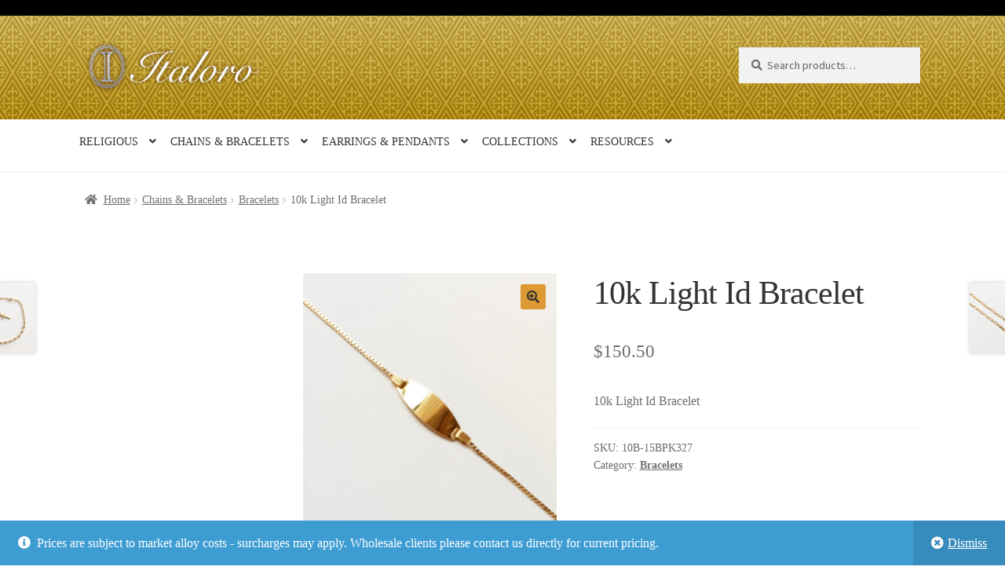

--- FILE ---
content_type: text/html; charset=UTF-8
request_url: https://italoro.ca/catalogue/10k-light-id-bracelet/
body_size: 18979
content:
<!doctype html>
<html lang="en-CA">
<head>
<meta charset="UTF-8">
<meta name="viewport" content="width=device-width, initial-scale=1">
<link rel="profile" href="http://gmpg.org/xfn/11">
<link rel="pingback" href="https://italoro.ca/xmlrpc.php">

<title>10k Light Id Bracelet &#8211; Italoro Imports</title>
<meta name='robots' content='max-image-preview:large' />
<script>window._wca = window._wca || [];</script>
<link rel='dns-prefetch' href='//challenges.cloudflare.com' />
<link rel='dns-prefetch' href='//stats.wp.com' />
<link rel='dns-prefetch' href='//fonts.googleapis.com' />
<link rel="alternate" type="application/rss+xml" title="Italoro Imports &raquo; Feed" href="https://italoro.ca/feed/" />
<link rel="alternate" type="application/rss+xml" title="Italoro Imports &raquo; Comments Feed" href="https://italoro.ca/comments/feed/" />
<link rel="alternate" title="oEmbed (JSON)" type="application/json+oembed" href="https://italoro.ca/wp-json/oembed/1.0/embed?url=https%3A%2F%2Fitaloro.ca%2Fcatalogue%2F10k-light-id-bracelet%2F" />
<link rel="alternate" title="oEmbed (XML)" type="text/xml+oembed" href="https://italoro.ca/wp-json/oembed/1.0/embed?url=https%3A%2F%2Fitaloro.ca%2Fcatalogue%2F10k-light-id-bracelet%2F&#038;format=xml" />
<style id='wp-img-auto-sizes-contain-inline-css'>
img:is([sizes=auto i],[sizes^="auto," i]){contain-intrinsic-size:3000px 1500px}
/*# sourceURL=wp-img-auto-sizes-contain-inline-css */
</style>
<style id='wp-emoji-styles-inline-css'>

	img.wp-smiley, img.emoji {
		display: inline !important;
		border: none !important;
		box-shadow: none !important;
		height: 1em !important;
		width: 1em !important;
		margin: 0 0.07em !important;
		vertical-align: -0.1em !important;
		background: none !important;
		padding: 0 !important;
	}
/*# sourceURL=wp-emoji-styles-inline-css */
</style>
<style id='wp-block-library-inline-css'>
:root{--wp-block-synced-color:#7a00df;--wp-block-synced-color--rgb:122,0,223;--wp-bound-block-color:var(--wp-block-synced-color);--wp-editor-canvas-background:#ddd;--wp-admin-theme-color:#007cba;--wp-admin-theme-color--rgb:0,124,186;--wp-admin-theme-color-darker-10:#006ba1;--wp-admin-theme-color-darker-10--rgb:0,107,160.5;--wp-admin-theme-color-darker-20:#005a87;--wp-admin-theme-color-darker-20--rgb:0,90,135;--wp-admin-border-width-focus:2px}@media (min-resolution:192dpi){:root{--wp-admin-border-width-focus:1.5px}}.wp-element-button{cursor:pointer}:root .has-very-light-gray-background-color{background-color:#eee}:root .has-very-dark-gray-background-color{background-color:#313131}:root .has-very-light-gray-color{color:#eee}:root .has-very-dark-gray-color{color:#313131}:root .has-vivid-green-cyan-to-vivid-cyan-blue-gradient-background{background:linear-gradient(135deg,#00d084,#0693e3)}:root .has-purple-crush-gradient-background{background:linear-gradient(135deg,#34e2e4,#4721fb 50%,#ab1dfe)}:root .has-hazy-dawn-gradient-background{background:linear-gradient(135deg,#faaca8,#dad0ec)}:root .has-subdued-olive-gradient-background{background:linear-gradient(135deg,#fafae1,#67a671)}:root .has-atomic-cream-gradient-background{background:linear-gradient(135deg,#fdd79a,#004a59)}:root .has-nightshade-gradient-background{background:linear-gradient(135deg,#330968,#31cdcf)}:root .has-midnight-gradient-background{background:linear-gradient(135deg,#020381,#2874fc)}:root{--wp--preset--font-size--normal:16px;--wp--preset--font-size--huge:42px}.has-regular-font-size{font-size:1em}.has-larger-font-size{font-size:2.625em}.has-normal-font-size{font-size:var(--wp--preset--font-size--normal)}.has-huge-font-size{font-size:var(--wp--preset--font-size--huge)}.has-text-align-center{text-align:center}.has-text-align-left{text-align:left}.has-text-align-right{text-align:right}.has-fit-text{white-space:nowrap!important}#end-resizable-editor-section{display:none}.aligncenter{clear:both}.items-justified-left{justify-content:flex-start}.items-justified-center{justify-content:center}.items-justified-right{justify-content:flex-end}.items-justified-space-between{justify-content:space-between}.screen-reader-text{border:0;clip-path:inset(50%);height:1px;margin:-1px;overflow:hidden;padding:0;position:absolute;width:1px;word-wrap:normal!important}.screen-reader-text:focus{background-color:#ddd;clip-path:none;color:#444;display:block;font-size:1em;height:auto;left:5px;line-height:normal;padding:15px 23px 14px;text-decoration:none;top:5px;width:auto;z-index:100000}html :where(.has-border-color){border-style:solid}html :where([style*=border-top-color]){border-top-style:solid}html :where([style*=border-right-color]){border-right-style:solid}html :where([style*=border-bottom-color]){border-bottom-style:solid}html :where([style*=border-left-color]){border-left-style:solid}html :where([style*=border-width]){border-style:solid}html :where([style*=border-top-width]){border-top-style:solid}html :where([style*=border-right-width]){border-right-style:solid}html :where([style*=border-bottom-width]){border-bottom-style:solid}html :where([style*=border-left-width]){border-left-style:solid}html :where(img[class*=wp-image-]){height:auto;max-width:100%}:where(figure){margin:0 0 1em}html :where(.is-position-sticky){--wp-admin--admin-bar--position-offset:var(--wp-admin--admin-bar--height,0px)}@media screen and (max-width:600px){html :where(.is-position-sticky){--wp-admin--admin-bar--position-offset:0px}}

/*# sourceURL=wp-block-library-inline-css */
</style><style id='global-styles-inline-css'>
:root{--wp--preset--aspect-ratio--square: 1;--wp--preset--aspect-ratio--4-3: 4/3;--wp--preset--aspect-ratio--3-4: 3/4;--wp--preset--aspect-ratio--3-2: 3/2;--wp--preset--aspect-ratio--2-3: 2/3;--wp--preset--aspect-ratio--16-9: 16/9;--wp--preset--aspect-ratio--9-16: 9/16;--wp--preset--color--black: #000000;--wp--preset--color--cyan-bluish-gray: #abb8c3;--wp--preset--color--white: #ffffff;--wp--preset--color--pale-pink: #f78da7;--wp--preset--color--vivid-red: #cf2e2e;--wp--preset--color--luminous-vivid-orange: #ff6900;--wp--preset--color--luminous-vivid-amber: #fcb900;--wp--preset--color--light-green-cyan: #7bdcb5;--wp--preset--color--vivid-green-cyan: #00d084;--wp--preset--color--pale-cyan-blue: #8ed1fc;--wp--preset--color--vivid-cyan-blue: #0693e3;--wp--preset--color--vivid-purple: #9b51e0;--wp--preset--gradient--vivid-cyan-blue-to-vivid-purple: linear-gradient(135deg,rgb(6,147,227) 0%,rgb(155,81,224) 100%);--wp--preset--gradient--light-green-cyan-to-vivid-green-cyan: linear-gradient(135deg,rgb(122,220,180) 0%,rgb(0,208,130) 100%);--wp--preset--gradient--luminous-vivid-amber-to-luminous-vivid-orange: linear-gradient(135deg,rgb(252,185,0) 0%,rgb(255,105,0) 100%);--wp--preset--gradient--luminous-vivid-orange-to-vivid-red: linear-gradient(135deg,rgb(255,105,0) 0%,rgb(207,46,46) 100%);--wp--preset--gradient--very-light-gray-to-cyan-bluish-gray: linear-gradient(135deg,rgb(238,238,238) 0%,rgb(169,184,195) 100%);--wp--preset--gradient--cool-to-warm-spectrum: linear-gradient(135deg,rgb(74,234,220) 0%,rgb(151,120,209) 20%,rgb(207,42,186) 40%,rgb(238,44,130) 60%,rgb(251,105,98) 80%,rgb(254,248,76) 100%);--wp--preset--gradient--blush-light-purple: linear-gradient(135deg,rgb(255,206,236) 0%,rgb(152,150,240) 100%);--wp--preset--gradient--blush-bordeaux: linear-gradient(135deg,rgb(254,205,165) 0%,rgb(254,45,45) 50%,rgb(107,0,62) 100%);--wp--preset--gradient--luminous-dusk: linear-gradient(135deg,rgb(255,203,112) 0%,rgb(199,81,192) 50%,rgb(65,88,208) 100%);--wp--preset--gradient--pale-ocean: linear-gradient(135deg,rgb(255,245,203) 0%,rgb(182,227,212) 50%,rgb(51,167,181) 100%);--wp--preset--gradient--electric-grass: linear-gradient(135deg,rgb(202,248,128) 0%,rgb(113,206,126) 100%);--wp--preset--gradient--midnight: linear-gradient(135deg,rgb(2,3,129) 0%,rgb(40,116,252) 100%);--wp--preset--font-size--small: 14px;--wp--preset--font-size--medium: 23px;--wp--preset--font-size--large: 26px;--wp--preset--font-size--x-large: 42px;--wp--preset--font-size--normal: 16px;--wp--preset--font-size--huge: 37px;--wp--preset--spacing--20: 0.44rem;--wp--preset--spacing--30: 0.67rem;--wp--preset--spacing--40: 1rem;--wp--preset--spacing--50: 1.5rem;--wp--preset--spacing--60: 2.25rem;--wp--preset--spacing--70: 3.38rem;--wp--preset--spacing--80: 5.06rem;--wp--preset--shadow--natural: 6px 6px 9px rgba(0, 0, 0, 0.2);--wp--preset--shadow--deep: 12px 12px 50px rgba(0, 0, 0, 0.4);--wp--preset--shadow--sharp: 6px 6px 0px rgba(0, 0, 0, 0.2);--wp--preset--shadow--outlined: 6px 6px 0px -3px rgb(255, 255, 255), 6px 6px rgb(0, 0, 0);--wp--preset--shadow--crisp: 6px 6px 0px rgb(0, 0, 0);}:root :where(.is-layout-flow) > :first-child{margin-block-start: 0;}:root :where(.is-layout-flow) > :last-child{margin-block-end: 0;}:root :where(.is-layout-flow) > *{margin-block-start: 24px;margin-block-end: 0;}:root :where(.is-layout-constrained) > :first-child{margin-block-start: 0;}:root :where(.is-layout-constrained) > :last-child{margin-block-end: 0;}:root :where(.is-layout-constrained) > *{margin-block-start: 24px;margin-block-end: 0;}:root :where(.is-layout-flex){gap: 24px;}:root :where(.is-layout-grid){gap: 24px;}body .is-layout-flex{display: flex;}.is-layout-flex{flex-wrap: wrap;align-items: center;}.is-layout-flex > :is(*, div){margin: 0;}body .is-layout-grid{display: grid;}.is-layout-grid > :is(*, div){margin: 0;}.has-black-color{color: var(--wp--preset--color--black) !important;}.has-cyan-bluish-gray-color{color: var(--wp--preset--color--cyan-bluish-gray) !important;}.has-white-color{color: var(--wp--preset--color--white) !important;}.has-pale-pink-color{color: var(--wp--preset--color--pale-pink) !important;}.has-vivid-red-color{color: var(--wp--preset--color--vivid-red) !important;}.has-luminous-vivid-orange-color{color: var(--wp--preset--color--luminous-vivid-orange) !important;}.has-luminous-vivid-amber-color{color: var(--wp--preset--color--luminous-vivid-amber) !important;}.has-light-green-cyan-color{color: var(--wp--preset--color--light-green-cyan) !important;}.has-vivid-green-cyan-color{color: var(--wp--preset--color--vivid-green-cyan) !important;}.has-pale-cyan-blue-color{color: var(--wp--preset--color--pale-cyan-blue) !important;}.has-vivid-cyan-blue-color{color: var(--wp--preset--color--vivid-cyan-blue) !important;}.has-vivid-purple-color{color: var(--wp--preset--color--vivid-purple) !important;}.has-black-background-color{background-color: var(--wp--preset--color--black) !important;}.has-cyan-bluish-gray-background-color{background-color: var(--wp--preset--color--cyan-bluish-gray) !important;}.has-white-background-color{background-color: var(--wp--preset--color--white) !important;}.has-pale-pink-background-color{background-color: var(--wp--preset--color--pale-pink) !important;}.has-vivid-red-background-color{background-color: var(--wp--preset--color--vivid-red) !important;}.has-luminous-vivid-orange-background-color{background-color: var(--wp--preset--color--luminous-vivid-orange) !important;}.has-luminous-vivid-amber-background-color{background-color: var(--wp--preset--color--luminous-vivid-amber) !important;}.has-light-green-cyan-background-color{background-color: var(--wp--preset--color--light-green-cyan) !important;}.has-vivid-green-cyan-background-color{background-color: var(--wp--preset--color--vivid-green-cyan) !important;}.has-pale-cyan-blue-background-color{background-color: var(--wp--preset--color--pale-cyan-blue) !important;}.has-vivid-cyan-blue-background-color{background-color: var(--wp--preset--color--vivid-cyan-blue) !important;}.has-vivid-purple-background-color{background-color: var(--wp--preset--color--vivid-purple) !important;}.has-black-border-color{border-color: var(--wp--preset--color--black) !important;}.has-cyan-bluish-gray-border-color{border-color: var(--wp--preset--color--cyan-bluish-gray) !important;}.has-white-border-color{border-color: var(--wp--preset--color--white) !important;}.has-pale-pink-border-color{border-color: var(--wp--preset--color--pale-pink) !important;}.has-vivid-red-border-color{border-color: var(--wp--preset--color--vivid-red) !important;}.has-luminous-vivid-orange-border-color{border-color: var(--wp--preset--color--luminous-vivid-orange) !important;}.has-luminous-vivid-amber-border-color{border-color: var(--wp--preset--color--luminous-vivid-amber) !important;}.has-light-green-cyan-border-color{border-color: var(--wp--preset--color--light-green-cyan) !important;}.has-vivid-green-cyan-border-color{border-color: var(--wp--preset--color--vivid-green-cyan) !important;}.has-pale-cyan-blue-border-color{border-color: var(--wp--preset--color--pale-cyan-blue) !important;}.has-vivid-cyan-blue-border-color{border-color: var(--wp--preset--color--vivid-cyan-blue) !important;}.has-vivid-purple-border-color{border-color: var(--wp--preset--color--vivid-purple) !important;}.has-vivid-cyan-blue-to-vivid-purple-gradient-background{background: var(--wp--preset--gradient--vivid-cyan-blue-to-vivid-purple) !important;}.has-light-green-cyan-to-vivid-green-cyan-gradient-background{background: var(--wp--preset--gradient--light-green-cyan-to-vivid-green-cyan) !important;}.has-luminous-vivid-amber-to-luminous-vivid-orange-gradient-background{background: var(--wp--preset--gradient--luminous-vivid-amber-to-luminous-vivid-orange) !important;}.has-luminous-vivid-orange-to-vivid-red-gradient-background{background: var(--wp--preset--gradient--luminous-vivid-orange-to-vivid-red) !important;}.has-very-light-gray-to-cyan-bluish-gray-gradient-background{background: var(--wp--preset--gradient--very-light-gray-to-cyan-bluish-gray) !important;}.has-cool-to-warm-spectrum-gradient-background{background: var(--wp--preset--gradient--cool-to-warm-spectrum) !important;}.has-blush-light-purple-gradient-background{background: var(--wp--preset--gradient--blush-light-purple) !important;}.has-blush-bordeaux-gradient-background{background: var(--wp--preset--gradient--blush-bordeaux) !important;}.has-luminous-dusk-gradient-background{background: var(--wp--preset--gradient--luminous-dusk) !important;}.has-pale-ocean-gradient-background{background: var(--wp--preset--gradient--pale-ocean) !important;}.has-electric-grass-gradient-background{background: var(--wp--preset--gradient--electric-grass) !important;}.has-midnight-gradient-background{background: var(--wp--preset--gradient--midnight) !important;}.has-small-font-size{font-size: var(--wp--preset--font-size--small) !important;}.has-medium-font-size{font-size: var(--wp--preset--font-size--medium) !important;}.has-large-font-size{font-size: var(--wp--preset--font-size--large) !important;}.has-x-large-font-size{font-size: var(--wp--preset--font-size--x-large) !important;}
/*# sourceURL=global-styles-inline-css */
</style>

<style id='classic-theme-styles-inline-css'>
/*! This file is auto-generated */
.wp-block-button__link{color:#fff;background-color:#32373c;border-radius:9999px;box-shadow:none;text-decoration:none;padding:calc(.667em + 2px) calc(1.333em + 2px);font-size:1.125em}.wp-block-file__button{background:#32373c;color:#fff;text-decoration:none}
/*# sourceURL=/wp-includes/css/classic-themes.min.css */
</style>
<link rel='stylesheet' id='storefront-gutenberg-blocks-css' href='https://italoro.ca/wp-content/themes/storefront/assets/css/base/gutenberg-blocks.css?ver=4.6.2' media='all' />
<style id='storefront-gutenberg-blocks-inline-css'>

				.wp-block-button__link:not(.has-text-color) {
					color: #333333;
				}

				.wp-block-button__link:not(.has-text-color):hover,
				.wp-block-button__link:not(.has-text-color):focus,
				.wp-block-button__link:not(.has-text-color):active {
					color: #333333;
				}

				.wp-block-button__link:not(.has-background) {
					background-color: #dd9933;
				}

				.wp-block-button__link:not(.has-background):hover,
				.wp-block-button__link:not(.has-background):focus,
				.wp-block-button__link:not(.has-background):active {
					border-color: #c4801a;
					background-color: #c4801a;
				}

				.wc-block-grid__products .wc-block-grid__product .wp-block-button__link {
					background-color: #dd9933;
					border-color: #dd9933;
					color: #333333;
				}

				.wp-block-quote footer,
				.wp-block-quote cite,
				.wp-block-quote__citation {
					color: #6d6d6d;
				}

				.wp-block-pullquote cite,
				.wp-block-pullquote footer,
				.wp-block-pullquote__citation {
					color: #6d6d6d;
				}

				.wp-block-image figcaption {
					color: #6d6d6d;
				}

				.wp-block-separator.is-style-dots::before {
					color: #333333;
				}

				.wp-block-file a.wp-block-file__button {
					color: #333333;
					background-color: #dd9933;
					border-color: #dd9933;
				}

				.wp-block-file a.wp-block-file__button:hover,
				.wp-block-file a.wp-block-file__button:focus,
				.wp-block-file a.wp-block-file__button:active {
					color: #333333;
					background-color: #c4801a;
				}

				.wp-block-code,
				.wp-block-preformatted pre {
					color: #6d6d6d;
				}

				.wp-block-table:not( .has-background ):not( .is-style-stripes ) tbody tr:nth-child(2n) td {
					background-color: #fdfdfd;
				}

				.wp-block-cover .wp-block-cover__inner-container h1:not(.has-text-color),
				.wp-block-cover .wp-block-cover__inner-container h2:not(.has-text-color),
				.wp-block-cover .wp-block-cover__inner-container h3:not(.has-text-color),
				.wp-block-cover .wp-block-cover__inner-container h4:not(.has-text-color),
				.wp-block-cover .wp-block-cover__inner-container h5:not(.has-text-color),
				.wp-block-cover .wp-block-cover__inner-container h6:not(.has-text-color) {
					color: #000000;
				}

				div.wc-block-components-price-slider__range-input-progress,
				.rtl .wc-block-components-price-slider__range-input-progress {
					--range-color: #dd3333;
				}

				/* Target only IE11 */
				@media all and (-ms-high-contrast: none), (-ms-high-contrast: active) {
					.wc-block-components-price-slider__range-input-progress {
						background: #dd3333;
					}
				}

				.wc-block-components-button:not(.is-link) {
					background-color: #333333;
					color: #ffffff;
				}

				.wc-block-components-button:not(.is-link):hover,
				.wc-block-components-button:not(.is-link):focus,
				.wc-block-components-button:not(.is-link):active {
					background-color: #1a1a1a;
					color: #ffffff;
				}

				.wc-block-components-button:not(.is-link):disabled {
					background-color: #333333;
					color: #ffffff;
				}

				.wc-block-cart__submit-container {
					background-color: #ffffff;
				}

				.wc-block-cart__submit-container::before {
					color: rgba(220,220,220,0.5);
				}

				.wc-block-components-order-summary-item__quantity {
					background-color: #ffffff;
					border-color: #6d6d6d;
					box-shadow: 0 0 0 2px #ffffff;
					color: #6d6d6d;
				}
			
/*# sourceURL=storefront-gutenberg-blocks-inline-css */
</style>
<link rel='stylesheet' id='contact-form-7-css' href='https://italoro.ca/wp-content/plugins/contact-form-7/includes/css/styles.css?ver=6.1.4' media='all' />
<link rel='stylesheet' id='collapscore-css-css' href='https://italoro.ca/wp-content/plugins/jquery-collapse-o-matic/css/core_style.css?ver=1.0' media='all' />
<link rel='stylesheet' id='collapseomatic-css-css' href='https://italoro.ca/wp-content/plugins/jquery-collapse-o-matic/css/light_style.css?ver=1.6' media='all' />
<link rel='stylesheet' id='photoswipe-css' href='https://italoro.ca/wp-content/plugins/woocommerce/assets/css/photoswipe/photoswipe.min.css?ver=10.4.3' media='all' />
<link rel='stylesheet' id='photoswipe-default-skin-css' href='https://italoro.ca/wp-content/plugins/woocommerce/assets/css/photoswipe/default-skin/default-skin.min.css?ver=10.4.3' media='all' />
<style id='woocommerce-inline-inline-css'>
.woocommerce form .form-row .required { visibility: visible; }
/*# sourceURL=woocommerce-inline-inline-css */
</style>
<link rel='stylesheet' id='storefront-style-css' href='https://italoro.ca/wp-content/themes/storefront/style.css?ver=4.6.2' media='all' />
<style id='storefront-style-inline-css'>

			.main-navigation ul li a,
			.site-title a,
			ul.menu li a,
			.site-branding h1 a,
			button.menu-toggle,
			button.menu-toggle:hover,
			.handheld-navigation .dropdown-toggle {
				color: #333333;
			}

			button.menu-toggle,
			button.menu-toggle:hover {
				border-color: #333333;
			}

			.main-navigation ul li a:hover,
			.main-navigation ul li:hover > a,
			.site-title a:hover,
			.site-header ul.menu li.current-menu-item > a {
				color: #747474;
			}

			table:not( .has-background ) th {
				background-color: #f8f8f8;
			}

			table:not( .has-background ) tbody td {
				background-color: #fdfdfd;
			}

			table:not( .has-background ) tbody tr:nth-child(2n) td,
			fieldset,
			fieldset legend {
				background-color: #fbfbfb;
			}

			.site-header,
			.secondary-navigation ul ul,
			.main-navigation ul.menu > li.menu-item-has-children:after,
			.secondary-navigation ul.menu ul,
			.storefront-handheld-footer-bar,
			.storefront-handheld-footer-bar ul li > a,
			.storefront-handheld-footer-bar ul li.search .site-search,
			button.menu-toggle,
			button.menu-toggle:hover {
				background-color: #ffffff;
			}

			p.site-description,
			.site-header,
			.storefront-handheld-footer-bar {
				color: #404040;
			}

			button.menu-toggle:after,
			button.menu-toggle:before,
			button.menu-toggle span:before {
				background-color: #333333;
			}

			h1, h2, h3, h4, h5, h6, .wc-block-grid__product-title {
				color: #333333;
			}

			.widget h1 {
				border-bottom-color: #333333;
			}

			body,
			.secondary-navigation a {
				color: #6d6d6d;
			}

			.widget-area .widget a,
			.hentry .entry-header .posted-on a,
			.hentry .entry-header .post-author a,
			.hentry .entry-header .post-comments a,
			.hentry .entry-header .byline a {
				color: #727272;
			}

			a {
				color: #dd3333;
			}

			a:focus,
			button:focus,
			.button.alt:focus,
			input:focus,
			textarea:focus,
			input[type="button"]:focus,
			input[type="reset"]:focus,
			input[type="submit"]:focus,
			input[type="email"]:focus,
			input[type="tel"]:focus,
			input[type="url"]:focus,
			input[type="password"]:focus,
			input[type="search"]:focus {
				outline-color: #dd3333;
			}

			button, input[type="button"], input[type="reset"], input[type="submit"], .button, .widget a.button {
				background-color: #dd9933;
				border-color: #dd9933;
				color: #333333;
			}

			button:hover, input[type="button"]:hover, input[type="reset"]:hover, input[type="submit"]:hover, .button:hover, .widget a.button:hover {
				background-color: #c4801a;
				border-color: #c4801a;
				color: #333333;
			}

			button.alt, input[type="button"].alt, input[type="reset"].alt, input[type="submit"].alt, .button.alt, .widget-area .widget a.button.alt {
				background-color: #333333;
				border-color: #333333;
				color: #ffffff;
			}

			button.alt:hover, input[type="button"].alt:hover, input[type="reset"].alt:hover, input[type="submit"].alt:hover, .button.alt:hover, .widget-area .widget a.button.alt:hover {
				background-color: #1a1a1a;
				border-color: #1a1a1a;
				color: #ffffff;
			}

			.pagination .page-numbers li .page-numbers.current {
				background-color: #e6e6e6;
				color: #636363;
			}

			#comments .comment-list .comment-content .comment-text {
				background-color: #f8f8f8;
			}

			.site-footer {
				background-color: #f4ecde;
				color: #6d6d6d;
			}

			.site-footer a:not(.button):not(.components-button) {
				color: #333333;
			}

			.site-footer .storefront-handheld-footer-bar a:not(.button):not(.components-button) {
				color: #333333;
			}

			.site-footer h1, .site-footer h2, .site-footer h3, .site-footer h4, .site-footer h5, .site-footer h6, .site-footer .widget .widget-title, .site-footer .widget .widgettitle {
				color: #333333;
			}

			.page-template-template-homepage.has-post-thumbnail .type-page.has-post-thumbnail .entry-title {
				color: #000000;
			}

			.page-template-template-homepage.has-post-thumbnail .type-page.has-post-thumbnail .entry-content {
				color: #000000;
			}

			@media screen and ( min-width: 768px ) {
				.secondary-navigation ul.menu a:hover {
					color: #595959;
				}

				.secondary-navigation ul.menu a {
					color: #404040;
				}

				.main-navigation ul.menu ul.sub-menu,
				.main-navigation ul.nav-menu ul.children {
					background-color: #f0f0f0;
				}

				.site-header {
					border-bottom-color: #f0f0f0;
				}
			}
/*# sourceURL=storefront-style-inline-css */
</style>
<link rel='stylesheet' id='storefront-icons-css' href='https://italoro.ca/wp-content/themes/storefront/assets/css/base/icons.css?ver=4.6.2' media='all' />
<link rel='stylesheet' id='storefront-fonts-css' href='https://fonts.googleapis.com/css?family=Source+Sans+Pro%3A400%2C300%2C300italic%2C400italic%2C600%2C700%2C900&#038;subset=latin%2Clatin-ext&#038;ver=4.6.2' media='all' />
<link rel='stylesheet' id='storefront-jetpack-widgets-css' href='https://italoro.ca/wp-content/themes/storefront/assets/css/jetpack/widgets.css?ver=4.6.2' media='all' />
<link rel='stylesheet' id='storefront-woocommerce-style-css' href='https://italoro.ca/wp-content/themes/storefront/assets/css/woocommerce/woocommerce.css?ver=4.6.2' media='all' />
<style id='storefront-woocommerce-style-inline-css'>
@font-face {
				font-family: star;
				src: url(https://italoro.ca/wp-content/plugins/woocommerce/assets/fonts/star.eot);
				src:
					url(https://italoro.ca/wp-content/plugins/woocommerce/assets/fonts/star.eot?#iefix) format("embedded-opentype"),
					url(https://italoro.ca/wp-content/plugins/woocommerce/assets/fonts/star.woff) format("woff"),
					url(https://italoro.ca/wp-content/plugins/woocommerce/assets/fonts/star.ttf) format("truetype"),
					url(https://italoro.ca/wp-content/plugins/woocommerce/assets/fonts/star.svg#star) format("svg");
				font-weight: 400;
				font-style: normal;
			}
			@font-face {
				font-family: WooCommerce;
				src: url(https://italoro.ca/wp-content/plugins/woocommerce/assets/fonts/WooCommerce.eot);
				src:
					url(https://italoro.ca/wp-content/plugins/woocommerce/assets/fonts/WooCommerce.eot?#iefix) format("embedded-opentype"),
					url(https://italoro.ca/wp-content/plugins/woocommerce/assets/fonts/WooCommerce.woff) format("woff"),
					url(https://italoro.ca/wp-content/plugins/woocommerce/assets/fonts/WooCommerce.ttf) format("truetype"),
					url(https://italoro.ca/wp-content/plugins/woocommerce/assets/fonts/WooCommerce.svg#WooCommerce) format("svg");
				font-weight: 400;
				font-style: normal;
			}

			a.cart-contents,
			.site-header-cart .widget_shopping_cart a {
				color: #333333;
			}

			a.cart-contents:hover,
			.site-header-cart .widget_shopping_cart a:hover,
			.site-header-cart:hover > li > a {
				color: #747474;
			}

			table.cart td.product-remove,
			table.cart td.actions {
				border-top-color: #ffffff;
			}

			.storefront-handheld-footer-bar ul li.cart .count {
				background-color: #333333;
				color: #ffffff;
				border-color: #ffffff;
			}

			.woocommerce-tabs ul.tabs li.active a,
			ul.products li.product .price,
			.onsale,
			.wc-block-grid__product-onsale,
			.widget_search form:before,
			.widget_product_search form:before {
				color: #6d6d6d;
			}

			.woocommerce-breadcrumb a,
			a.woocommerce-review-link,
			.product_meta a {
				color: #727272;
			}

			.wc-block-grid__product-onsale,
			.onsale {
				border-color: #6d6d6d;
			}

			.star-rating span:before,
			.quantity .plus, .quantity .minus,
			p.stars a:hover:after,
			p.stars a:after,
			.star-rating span:before,
			#payment .payment_methods li input[type=radio]:first-child:checked+label:before {
				color: #dd3333;
			}

			.widget_price_filter .ui-slider .ui-slider-range,
			.widget_price_filter .ui-slider .ui-slider-handle {
				background-color: #dd3333;
			}

			.order_details {
				background-color: #f8f8f8;
			}

			.order_details > li {
				border-bottom: 1px dotted #e3e3e3;
			}

			.order_details:before,
			.order_details:after {
				background: -webkit-linear-gradient(transparent 0,transparent 0),-webkit-linear-gradient(135deg,#f8f8f8 33.33%,transparent 33.33%),-webkit-linear-gradient(45deg,#f8f8f8 33.33%,transparent 33.33%)
			}

			#order_review {
				background-color: #ffffff;
			}

			#payment .payment_methods > li .payment_box,
			#payment .place-order {
				background-color: #fafafa;
			}

			#payment .payment_methods > li:not(.woocommerce-notice) {
				background-color: #f5f5f5;
			}

			#payment .payment_methods > li:not(.woocommerce-notice):hover {
				background-color: #f0f0f0;
			}

			.woocommerce-pagination .page-numbers li .page-numbers.current {
				background-color: #e6e6e6;
				color: #636363;
			}

			.wc-block-grid__product-onsale,
			.onsale,
			.woocommerce-pagination .page-numbers li .page-numbers:not(.current) {
				color: #6d6d6d;
			}

			p.stars a:before,
			p.stars a:hover~a:before,
			p.stars.selected a.active~a:before {
				color: #6d6d6d;
			}

			p.stars.selected a.active:before,
			p.stars:hover a:before,
			p.stars.selected a:not(.active):before,
			p.stars.selected a.active:before {
				color: #dd3333;
			}

			.single-product div.product .woocommerce-product-gallery .woocommerce-product-gallery__trigger {
				background-color: #dd9933;
				color: #333333;
			}

			.single-product div.product .woocommerce-product-gallery .woocommerce-product-gallery__trigger:hover {
				background-color: #c4801a;
				border-color: #c4801a;
				color: #333333;
			}

			.button.added_to_cart:focus,
			.button.wc-forward:focus {
				outline-color: #dd3333;
			}

			.added_to_cart,
			.site-header-cart .widget_shopping_cart a.button,
			.wc-block-grid__products .wc-block-grid__product .wp-block-button__link {
				background-color: #dd9933;
				border-color: #dd9933;
				color: #333333;
			}

			.added_to_cart:hover,
			.site-header-cart .widget_shopping_cart a.button:hover,
			.wc-block-grid__products .wc-block-grid__product .wp-block-button__link:hover {
				background-color: #c4801a;
				border-color: #c4801a;
				color: #333333;
			}

			.added_to_cart.alt, .added_to_cart, .widget a.button.checkout {
				background-color: #333333;
				border-color: #333333;
				color: #ffffff;
			}

			.added_to_cart.alt:hover, .added_to_cart:hover, .widget a.button.checkout:hover {
				background-color: #1a1a1a;
				border-color: #1a1a1a;
				color: #ffffff;
			}

			.button.loading {
				color: #dd9933;
			}

			.button.loading:hover {
				background-color: #dd9933;
			}

			.button.loading:after {
				color: #333333;
			}

			@media screen and ( min-width: 768px ) {
				.site-header-cart .widget_shopping_cart,
				.site-header .product_list_widget li .quantity {
					color: #404040;
				}

				.site-header-cart .widget_shopping_cart .buttons,
				.site-header-cart .widget_shopping_cart .total {
					background-color: #f5f5f5;
				}

				.site-header-cart .widget_shopping_cart {
					background-color: #f0f0f0;
				}
			}
				.storefront-product-pagination a {
					color: #6d6d6d;
					background-color: #ffffff;
				}
				.storefront-sticky-add-to-cart {
					color: #6d6d6d;
					background-color: #ffffff;
				}

				.storefront-sticky-add-to-cart a:not(.button) {
					color: #333333;
				}
/*# sourceURL=storefront-woocommerce-style-inline-css */
</style>
<link rel='stylesheet' id='storefront-child-style-css' href='https://italoro.ca/wp-content/themes/storefront-child/style.css?ver=1.0.0' media='all' />
<link rel='stylesheet' id='storefront-woocommerce-brands-style-css' href='https://italoro.ca/wp-content/themes/storefront/assets/css/woocommerce/extensions/brands.css?ver=4.6.2' media='all' />
<script src="https://italoro.ca/wp-includes/js/jquery/jquery.min.js?ver=3.7.1" id="jquery-core-js"></script>
<script src="https://italoro.ca/wp-includes/js/jquery/jquery-migrate.min.js?ver=3.4.1" id="jquery-migrate-js"></script>
<script src="https://italoro.ca/wp-content/plugins/woocommerce/assets/js/jquery-blockui/jquery.blockUI.min.js?ver=2.7.0-wc.10.4.3" id="wc-jquery-blockui-js" defer data-wp-strategy="defer"></script>
<script id="wc-add-to-cart-js-extra">
var wc_add_to_cart_params = {"ajax_url":"/wp-admin/admin-ajax.php","wc_ajax_url":"/?wc-ajax=%%endpoint%%","i18n_view_cart":"View cart","cart_url":"https://italoro.ca","is_cart":"","cart_redirect_after_add":"no"};
//# sourceURL=wc-add-to-cart-js-extra
</script>
<script src="https://italoro.ca/wp-content/plugins/woocommerce/assets/js/frontend/add-to-cart.min.js?ver=10.4.3" id="wc-add-to-cart-js" defer data-wp-strategy="defer"></script>
<script src="https://italoro.ca/wp-content/plugins/woocommerce/assets/js/zoom/jquery.zoom.min.js?ver=1.7.21-wc.10.4.3" id="wc-zoom-js" defer data-wp-strategy="defer"></script>
<script src="https://italoro.ca/wp-content/plugins/woocommerce/assets/js/flexslider/jquery.flexslider.min.js?ver=2.7.2-wc.10.4.3" id="wc-flexslider-js" defer data-wp-strategy="defer"></script>
<script src="https://italoro.ca/wp-content/plugins/woocommerce/assets/js/photoswipe/photoswipe.min.js?ver=4.1.1-wc.10.4.3" id="wc-photoswipe-js" defer data-wp-strategy="defer"></script>
<script src="https://italoro.ca/wp-content/plugins/woocommerce/assets/js/photoswipe/photoswipe-ui-default.min.js?ver=4.1.1-wc.10.4.3" id="wc-photoswipe-ui-default-js" defer data-wp-strategy="defer"></script>
<script id="wc-single-product-js-extra">
var wc_single_product_params = {"i18n_required_rating_text":"Please select a rating","i18n_rating_options":["1 of 5 stars","2 of 5 stars","3 of 5 stars","4 of 5 stars","5 of 5 stars"],"i18n_product_gallery_trigger_text":"View full-screen image gallery","review_rating_required":"yes","flexslider":{"rtl":false,"animation":"slide","smoothHeight":true,"directionNav":false,"controlNav":"thumbnails","slideshow":false,"animationSpeed":500,"animationLoop":false,"allowOneSlide":false},"zoom_enabled":"1","zoom_options":[],"photoswipe_enabled":"1","photoswipe_options":{"shareEl":false,"closeOnScroll":false,"history":false,"hideAnimationDuration":0,"showAnimationDuration":0},"flexslider_enabled":"1"};
//# sourceURL=wc-single-product-js-extra
</script>
<script src="https://italoro.ca/wp-content/plugins/woocommerce/assets/js/frontend/single-product.min.js?ver=10.4.3" id="wc-single-product-js" defer data-wp-strategy="defer"></script>
<script src="https://italoro.ca/wp-content/plugins/woocommerce/assets/js/js-cookie/js.cookie.min.js?ver=2.1.4-wc.10.4.3" id="wc-js-cookie-js" defer data-wp-strategy="defer"></script>
<script id="woocommerce-js-extra">
var woocommerce_params = {"ajax_url":"/wp-admin/admin-ajax.php","wc_ajax_url":"/?wc-ajax=%%endpoint%%","i18n_password_show":"Show password","i18n_password_hide":"Hide password"};
//# sourceURL=woocommerce-js-extra
</script>
<script src="https://italoro.ca/wp-content/plugins/woocommerce/assets/js/frontend/woocommerce.min.js?ver=10.4.3" id="woocommerce-js" defer data-wp-strategy="defer"></script>
<script id="WCPAY_ASSETS-js-extra">
var wcpayAssets = {"url":"https://italoro.ca/wp-content/plugins/woocommerce-payments/dist/"};
//# sourceURL=WCPAY_ASSETS-js-extra
</script>
<script id="wc-cart-fragments-js-extra">
var wc_cart_fragments_params = {"ajax_url":"/wp-admin/admin-ajax.php","wc_ajax_url":"/?wc-ajax=%%endpoint%%","cart_hash_key":"wc_cart_hash_e5eb773c3d6c428768e8eaa6ac2218a9","fragment_name":"wc_fragments_e5eb773c3d6c428768e8eaa6ac2218a9","request_timeout":"5000"};
//# sourceURL=wc-cart-fragments-js-extra
</script>
<script src="https://italoro.ca/wp-content/plugins/woocommerce/assets/js/frontend/cart-fragments.min.js?ver=10.4.3" id="wc-cart-fragments-js" defer data-wp-strategy="defer"></script>
<script src="https://stats.wp.com/s-202604.js" id="woocommerce-analytics-js" defer data-wp-strategy="defer"></script>
<link rel="https://api.w.org/" href="https://italoro.ca/wp-json/" /><link rel="alternate" title="JSON" type="application/json" href="https://italoro.ca/wp-json/wp/v2/product/3230" /><link rel="EditURI" type="application/rsd+xml" title="RSD" href="https://italoro.ca/xmlrpc.php?rsd" />
<link rel="canonical" href="https://italoro.ca/catalogue/10k-light-id-bracelet/" />
<link rel='shortlink' href='https://italoro.ca/?p=3230' />
	<style>img#wpstats{display:none}</style>
			<noscript><style>.woocommerce-product-gallery{ opacity: 1 !important; }</style></noscript>
	<link rel="icon" href="https://italoro.ca/wp-content/uploads/2020/06/favicon.ico" sizes="32x32" />
<link rel="icon" href="https://italoro.ca/wp-content/uploads/2020/06/favicon.ico" sizes="192x192" />
<link rel="apple-touch-icon" href="https://italoro.ca/wp-content/uploads/2020/06/favicon.ico" />
<meta name="msapplication-TileImage" content="https://italoro.ca/wp-content/uploads/2020/06/favicon.ico" />
		<style id="wp-custom-css">
			.site-header {
	background-position-y: -72px;
  background-repeat: repeat-x;
	border-top: 20px black solid;
	padding-top: 30px;
}
.site-search {
	margin-top: 10px;
}
body { 
	font-family: Georgia,Times,"Times New Roman",serif;
}
.storefront-primary-navigation {
	text-transform:uppercase
}
.page-template-template-fullwidth-php .woocommerce-MyAccount-navigation {
    background: #EEE;
    padding: 10px;
    border-radius: 5px;
}
#site-navigation {
	font-size: 14px;
	line-height: 30px
}
#site-header-cart {
	display: none;
}
.main-navigation ul.menu > li > a, .main-navigation ul.nav-menu > li > a {
	padding: 1.618em .5em;
}
.page-template-template-homepage:not(.has-post-thumbnail) .site-main {
	padding-top: 0;
}

.page-template-template-homepage .entry-content {
	text-align:left;
}
.page-template-template-homepage .entry-header {
	display:none;
}
.page-template-template-homepage .entry-content, .page-template-template-homepage .entry-header {
	max-width: 100%;
}
.page-template-template-homepage .col-full {
	padding: 0;
}		</style>
		<link rel='stylesheet' id='wc-blocks-style-css' href='https://italoro.ca/wp-content/plugins/woocommerce/assets/client/blocks/wc-blocks.css?ver=wc-10.4.3' media='all' />
<link rel='stylesheet' id='select2-css' href='https://italoro.ca/wp-content/plugins/woocommerce/assets/css/select2.css?ver=10.4.3' media='all' />
</head>

<body class="wp-singular product-template-default single single-product postid-3230 wp-custom-logo wp-embed-responsive wp-theme-storefront wp-child-theme-storefront-child theme-storefront woocommerce woocommerce-page woocommerce-demo-store woocommerce-no-js storefront-align-wide left-sidebar woocommerce-active">

<p role="complementary" aria-label="Store notice" class="woocommerce-store-notice demo_store" data-notice-id="0074607e9f8b7f692870cd2b620acd1c" style="display:none;">Prices are subject to market alloy costs - surcharges may apply. Wholesale clients please contact us directly for current pricing. <a role="button" href="#" class="woocommerce-store-notice__dismiss-link">Dismiss</a></p>

<div id="page" class="hfeed site">
	
	<header id="masthead" class="site-header" role="banner" style="background-image: url(https://italoro.ca/wp-content/uploads/2020/06/page_bg.png); ">

		<div class="col-full">		<a class="skip-link screen-reader-text" href="#site-navigation">Skip to navigation</a>
		<a class="skip-link screen-reader-text" href="#content">Skip to content</a>
				<div class="site-branding">
			<a href="https://italoro.ca/" class="custom-logo-link" rel="home"><img width="361" height="110" src="https://italoro.ca/wp-content/uploads/2020/06/logo-e1593039566252.png" class="custom-logo" alt="Italoro Logo" decoding="async" /></a>		</div>
					<div class="site-search">
				<div class="widget woocommerce widget_product_search"><form role="search" method="get" class="woocommerce-product-search" action="https://italoro.ca/">
	<label class="screen-reader-text" for="woocommerce-product-search-field-0">Search for:</label>
	<input type="search" id="woocommerce-product-search-field-0" class="search-field" placeholder="Search products&hellip;" value="" name="s" />
	<button type="submit" value="Search" class="">Search</button>
	<input type="hidden" name="post_type" value="product" />
</form>
</div>			</div>
			</div><div class="storefront-primary-navigation"><div class="col-full">		<nav id="site-navigation" class="main-navigation" role="navigation" aria-label="Primary Navigation">
		<button id="site-navigation-menu-toggle" class="menu-toggle" aria-controls="site-navigation" aria-expanded="false"><span>Menu</span></button>
			<div class="primary-navigation"><ul id="menu-main" class="menu"><li id="menu-item-3518" class="menu-item menu-item-type-custom menu-item-object-custom menu-item-has-children menu-item-3518"><a href="/catalogue/category/religious">Religious</a>
<ul class="sub-menu">
	<li id="menu-item-3519" class="menu-item menu-item-type-custom menu-item-object-custom menu-item-3519"><a href="/catalogue/category/religious/crosses">Crosses</a></li>
	<li id="menu-item-3517" class="menu-item menu-item-type-custom menu-item-object-custom menu-item-3517"><a href="/catalogue/category/religious/medals">Medals</a></li>
	<li id="menu-item-3629" class="menu-item menu-item-type-custom menu-item-object-custom menu-item-3629"><a href="/catalogue/category/religious/rings/">Rings</a></li>
	<li id="menu-item-3630" class="menu-item menu-item-type-custom menu-item-object-custom menu-item-3630"><a href="/catalogue/category/religious/rosaries/">Rosaries</a></li>
	<li id="menu-item-3631" class="menu-item menu-item-type-custom menu-item-object-custom menu-item-3631"><a href="/catalogue/category/religious/earrings-pendants/">Earrings &#038; Pendants</a></li>
</ul>
</li>
<li id="menu-item-3508" class="menu-item menu-item-type-custom menu-item-object-custom menu-item-has-children menu-item-3508"><a href="/catalogue/category/chains-bracelets/">Chains &#038; Bracelets</a>
<ul class="sub-menu">
	<li id="menu-item-3509" class="menu-item menu-item-type-custom menu-item-object-custom menu-item-3509"><a href="/catalogue/category/chains-bracelets/bracelets/">Bracelets</a></li>
	<li id="menu-item-3512" class="menu-item menu-item-type-custom menu-item-object-custom menu-item-3512"><a href="/catalogue/category/chains-bracelets/chains/">Chains</a></li>
	<li id="menu-item-3513" class="menu-item menu-item-type-custom menu-item-object-custom menu-item-3513"><a href="/catalogue/category/chains-bracelets/necklaces/">Necklaces</a></li>
</ul>
</li>
<li id="menu-item-3514" class="menu-item menu-item-type-custom menu-item-object-custom menu-item-has-children menu-item-3514"><a href="/catalogue/category/earrings-pendants/">Earrings &#038; Pendants</a>
<ul class="sub-menu">
	<li id="menu-item-3515" class="menu-item menu-item-type-custom menu-item-object-custom menu-item-3515"><a href="/catalogue/category/earrings-pendants/earrings/">Earrings</a></li>
	<li id="menu-item-3516" class="menu-item menu-item-type-custom menu-item-object-custom menu-item-3516"><a href="/catalogue/category/earrings-pendants/pendants/">Pendants</a></li>
</ul>
</li>
<li id="menu-item-3551" class="menu-item menu-item-type-custom menu-item-object-custom menu-item-has-children menu-item-3551"><a href="/catalogue/tag/">Collections</a>
<ul class="sub-menu">
	<li id="menu-item-3548" class="menu-item menu-item-type-custom menu-item-object-custom menu-item-3548"><a href="/catalogue/tag/moda-925-sterling/">Moda 925 Sterling</a></li>
	<li id="menu-item-3549" class="menu-item menu-item-type-custom menu-item-object-custom menu-item-3549"><a href="/catalogue/tag/14k-18k-gold/">14k &#038; 18k Gold</a></li>
	<li id="menu-item-3550" class="menu-item menu-item-type-custom menu-item-object-custom menu-item-3550"><a href="/catalogue/tag/canadian/">Canadian</a></li>
	<li id="menu-item-3552" class="menu-item menu-item-type-custom menu-item-object-custom menu-item-3552"><a href="/catalogue/tag/celtic/">Celtic</a></li>
	<li id="menu-item-3553" class="menu-item menu-item-type-custom menu-item-object-custom menu-item-3553"><a href="/catalogue/tag/medical">Medical</a></li>
	<li id="menu-item-3554" class="menu-item menu-item-type-custom menu-item-object-custom menu-item-3554"><a href="/catalogue/tag/ukrainian-russian-orthodox/">Ukrainian &#038; Russion Orthodox</a></li>
	<li id="menu-item-3646" class="menu-item menu-item-type-custom menu-item-object-custom menu-item-3646"><a href="/catalogue/category/packaging/">Packaging</a></li>
</ul>
</li>
<li id="menu-item-3589" class="menu-item menu-item-type-post_type menu-item-object-page menu-item-has-children menu-item-3589"><a href="https://italoro.ca/resources/">Resources</a>
<ul class="sub-menu">
	<li id="menu-item-3592" class="menu-item menu-item-type-post_type menu-item-object-page menu-item-3592"><a href="https://italoro.ca/resources/saints-by-patronage/">Saints By Patronage</a></li>
	<li id="menu-item-3593" class="menu-item menu-item-type-post_type menu-item-object-page menu-item-3593"><a href="https://italoro.ca/resources/saints-by-name/">Saints By Name</a></li>
	<li id="menu-item-3594" class="menu-item menu-item-type-post_type menu-item-object-page menu-item-3594"><a href="https://italoro.ca/resources/faq/">FAQ</a></li>
	<li id="menu-item-3591" class="menu-item menu-item-type-post_type menu-item-object-page menu-item-3591"><a href="https://italoro.ca/resources/sizing-chart/">Sizing Chart</a></li>
	<li id="menu-item-3590" class="menu-item menu-item-type-post_type menu-item-object-page menu-item-3590"><a href="https://italoro.ca/resources/catalogues/">Print Catalogues</a></li>
</ul>
</li>
</ul></div><div class="menu"><ul>
<li ><a href="https://italoro.ca/">Home</a></li><li class="page_item page-item-6 current_page_parent"><a href="https://italoro.ca/shop/">Catalogue</a></li>
<li class="page_item page-item-3533 page_item_has_children"><a href="https://italoro.ca/company/">Company</a>
<ul class='children'>
	<li class="page_item page-item-2"><a href="https://italoro.ca/company/about-italoro-imports/">About Italoro Imports</a></li>
	<li class="page_item page-item-3491"><a href="https://italoro.ca/company/customer-service/">Customer Service</a></li>
	<li class="page_item page-item-3"><a href="https://italoro.ca/company/privacy-policy/">Privacy Policy</a></li>
	<li class="page_item page-item-3489"><a href="https://italoro.ca/company/contact-us/">Contact Us</a></li>
</ul>
</li>
<li class="page_item page-item-9 page_item_has_children"><a href="https://italoro.ca/my-account/">My account</a>
<ul class='children'>
	<li class="page_item page-item-7"><a href="https://italoro.ca/my-account/cart/">Cart</a></li>
	<li class="page_item page-item-8"><a href="https://italoro.ca/my-account/checkout/">Checkout</a></li>
</ul>
</li>
<li class="page_item page-item-3531 page_item_has_children"><a href="https://italoro.ca/resources/">Resources</a>
<ul class='children'>
	<li class="page_item page-item-3529"><a href="https://italoro.ca/resources/saints-by-name/">Saints By Name</a></li>
	<li class="page_item page-item-3537"><a href="https://italoro.ca/resources/saints-by-patronage/">Saints By Patronage</a></li>
	<li class="page_item page-item-3541"><a href="https://italoro.ca/resources/catalogues/">Catalogues</a></li>
	<li class="page_item page-item-3539"><a href="https://italoro.ca/resources/sizing-chart/">Sizing Chart</a></li>
	<li class="page_item page-item-3493"><a href="https://italoro.ca/resources/faq/">FAQ</a></li>
</ul>
</li>
</ul></div>
		</nav><!-- #site-navigation -->
				<ul id="site-header-cart" class="site-header-cart menu">
			<li class="">
							<a class="cart-contents" href="https://italoro.ca" title="View your shopping cart">
								<span class="woocommerce-Price-amount amount"><span class="woocommerce-Price-currencySymbol">&#036;</span>0.00</span> <span class="count">0 items</span>
			</a>
					</li>
			<li>
				<div class="widget woocommerce widget_shopping_cart"><div class="widget_shopping_cart_content"></div></div>			</li>
		</ul>
			</div></div>
	</header><!-- #masthead -->

	<div class="storefront-breadcrumb"><div class="col-full"><nav class="woocommerce-breadcrumb" aria-label="breadcrumbs"><a href="https://italoro.ca">Home</a><span class="breadcrumb-separator"> / </span><a href="https://italoro.ca/catalogue/category/chains-bracelets/">Chains &amp; Bracelets</a><span class="breadcrumb-separator"> / </span><a href="https://italoro.ca/catalogue/category/chains-bracelets/bracelets/">Bracelets</a><span class="breadcrumb-separator"> / </span>10k Light Id Bracelet</nav></div></div>
	<div id="content" class="site-content" tabindex="-1">
		<div class="col-full">

		<div class="woocommerce"></div>
			<div id="primary" class="content-area">
			<main id="main" class="site-main" role="main">
		
					
			<div class="woocommerce-notices-wrapper"></div><div id="product-3230" class="product type-product post-3230 status-publish first instock product_cat-bracelets has-post-thumbnail taxable shipping-taxable product-type-simple">

	<div class="woocommerce-product-gallery woocommerce-product-gallery--with-images woocommerce-product-gallery--columns-4 images" data-columns="4" style="opacity: 0; transition: opacity .25s ease-in-out;">
	<div class="woocommerce-product-gallery__wrapper">
		<div data-thumb="https://italoro.ca/wp-content/uploads/2020/06/10B-15BPK327-100x100.jpg" data-thumb-alt="10k Light Id Bracelet" data-thumb-srcset="https://italoro.ca/wp-content/uploads/2020/06/10B-15BPK327-100x100.jpg 100w, https://italoro.ca/wp-content/uploads/2020/06/10B-15BPK327-300x300.jpg 300w, https://italoro.ca/wp-content/uploads/2020/06/10B-15BPK327-1024x1024.jpg 1024w, https://italoro.ca/wp-content/uploads/2020/06/10B-15BPK327-150x150.jpg 150w, https://italoro.ca/wp-content/uploads/2020/06/10B-15BPK327-768x768.jpg 768w, https://italoro.ca/wp-content/uploads/2020/06/10B-15BPK327-1536x1536.jpg 1536w, https://italoro.ca/wp-content/uploads/2020/06/10B-15BPK327-2048x2048.jpg 2048w, https://italoro.ca/wp-content/uploads/2020/06/10B-15BPK327-324x324.jpg 324w, https://italoro.ca/wp-content/uploads/2020/06/10B-15BPK327-416x416.jpg 416w"  data-thumb-sizes="(max-width: 100px) 100vw, 100px" class="woocommerce-product-gallery__image"><a href="https://italoro.ca/wp-content/uploads/2020/06/10B-15BPK327.jpg"><img width="416" height="416" src="https://italoro.ca/wp-content/uploads/2020/06/10B-15BPK327-416x416.jpg" class="wp-post-image" alt="10k Light Id Bracelet" data-caption="" data-src="https://italoro.ca/wp-content/uploads/2020/06/10B-15BPK327.jpg" data-large_image="https://italoro.ca/wp-content/uploads/2020/06/10B-15BPK327.jpg" data-large_image_width="2448" data-large_image_height="2448" decoding="async" fetchpriority="high" srcset="https://italoro.ca/wp-content/uploads/2020/06/10B-15BPK327-416x416.jpg 416w, https://italoro.ca/wp-content/uploads/2020/06/10B-15BPK327-300x300.jpg 300w, https://italoro.ca/wp-content/uploads/2020/06/10B-15BPK327-1024x1024.jpg 1024w, https://italoro.ca/wp-content/uploads/2020/06/10B-15BPK327-150x150.jpg 150w, https://italoro.ca/wp-content/uploads/2020/06/10B-15BPK327-768x768.jpg 768w, https://italoro.ca/wp-content/uploads/2020/06/10B-15BPK327-1536x1536.jpg 1536w, https://italoro.ca/wp-content/uploads/2020/06/10B-15BPK327-2048x2048.jpg 2048w, https://italoro.ca/wp-content/uploads/2020/06/10B-15BPK327-324x324.jpg 324w, https://italoro.ca/wp-content/uploads/2020/06/10B-15BPK327-100x100.jpg 100w" sizes="(max-width: 416px) 100vw, 416px" /></a></div>	</div>
</div>

	<div class="summary entry-summary">
		<h1 class="product_title entry-title">10k Light Id Bracelet</h1><p class="price"><span class="woocommerce-Price-amount amount"><bdi><span class="woocommerce-Price-currencySymbol">&#36;</span>150.50</bdi></span></p>
<div class="woocommerce-product-details__short-description">
	<p>10k Light Id Bracelet</p>
</div>
<div class="product_meta">

	
	
		<span class="sku_wrapper">SKU: <span class="sku">10B-15BPK327</span></span>

	
	<span class="posted_in">Category: <a href="https://italoro.ca/catalogue/category/chains-bracelets/bracelets/" rel="tag">Bracelets</a></span>
	
	
</div>
	</div>

	
	<div class="woocommerce-tabs wc-tabs-wrapper">
		<ul class="tabs wc-tabs" role="tablist">
							<li role="presentation" class="description_tab" id="tab-title-description">
					<a href="#tab-description" role="tab" aria-controls="tab-description">
						Description					</a>
				</li>
							<li role="presentation" class="additional_information_tab" id="tab-title-additional_information">
					<a href="#tab-additional_information" role="tab" aria-controls="tab-additional_information">
						Additional information					</a>
				</li>
					</ul>
					<div class="woocommerce-Tabs-panel woocommerce-Tabs-panel--description panel entry-content wc-tab" id="tab-description" role="tabpanel" aria-labelledby="tab-title-description">
				
	<h2>Description</h2>

<p>10k Light Id Bracelet</p>
			</div>
					<div class="woocommerce-Tabs-panel woocommerce-Tabs-panel--additional_information panel entry-content wc-tab" id="tab-additional_information" role="tabpanel" aria-labelledby="tab-title-additional_information">
				
	<h2>Additional information</h2>

<table class="woocommerce-product-attributes shop_attributes" aria-label="Product Details">
			<tr class="woocommerce-product-attributes-item woocommerce-product-attributes-item--weight">
			<th class="woocommerce-product-attributes-item__label" scope="row">Weight</th>
			<td class="woocommerce-product-attributes-item__value">1.3 g</td>
		</tr>
			<tr class="woocommerce-product-attributes-item woocommerce-product-attributes-item--attribute_pa_chain_style">
			<th class="woocommerce-product-attributes-item__label" scope="row">Chain Style</th>
			<td class="woocommerce-product-attributes-item__value"><p>Box Chain</p>
</td>
		</tr>
			<tr class="woocommerce-product-attributes-item woocommerce-product-attributes-item--attribute_pa_alloy">
			<th class="woocommerce-product-attributes-item__label" scope="row">Alloy</th>
			<td class="woocommerce-product-attributes-item__value"><p>10K Yellow Gold</p>
</td>
		</tr>
			<tr class="woocommerce-product-attributes-item woocommerce-product-attributes-item--attribute_pa_chain_length">
			<th class="woocommerce-product-attributes-item__label" scope="row">Chain Length</th>
			<td class="woocommerce-product-attributes-item__value"><p>18cm</p>
</td>
		</tr>
	</table>
			</div>
		
			</div>


	<section class="related products">

					<h2>Related products</h2>
				<ul class="products columns-3">

			
					<li class="product type-product post-3304 status-publish first instock product_cat-bracelets product_tag-medical has-post-thumbnail taxable shipping-taxable product-type-simple">
	<a href="https://italoro.ca/catalogue/sterling-silver-large-mens-medical-id-bracelet/" class="woocommerce-LoopProduct-link woocommerce-loop-product__link"><img width="324" height="324" src="https://italoro.ca/wp-content/uploads/2020/06/SSB-BT829-23-324x324.jpg" class="attachment-woocommerce_thumbnail size-woocommerce_thumbnail" alt="Sterling Silver Large Men&#039;s Medical ID Bracelet" decoding="async" loading="lazy" srcset="https://italoro.ca/wp-content/uploads/2020/06/SSB-BT829-23-324x324.jpg 324w, https://italoro.ca/wp-content/uploads/2020/06/SSB-BT829-23-300x300.jpg 300w, https://italoro.ca/wp-content/uploads/2020/06/SSB-BT829-23-150x150.jpg 150w, https://italoro.ca/wp-content/uploads/2020/06/SSB-BT829-23-416x416.jpg 416w, https://italoro.ca/wp-content/uploads/2020/06/SSB-BT829-23-100x100.jpg 100w, https://italoro.ca/wp-content/uploads/2020/06/SSB-BT829-23.jpg 510w" sizes="auto, (max-width: 324px) 100vw, 324px" /><h2 class="woocommerce-loop-product__title">Sterling Silver Large Men&#8217;s Medical ID Bracelet</h2>SSB-BT829-23
	<span class="price"><span class="woocommerce-Price-amount amount"><bdi><span class="woocommerce-Price-currencySymbol">&#36;</span>146.50</bdi></span></span>
</a><a href="https://italoro.ca/catalogue/sterling-silver-large-mens-medical-id-bracelet/" aria-describedby="woocommerce_loop_add_to_cart_link_describedby_3304" data-quantity="1" class="button product_type_simple" data-product_id="3304" data-product_sku="SSB-BT829-23" aria-label="Read more about &ldquo;Sterling Silver Large Men&#039;s Medical ID Bracelet&rdquo;" rel="nofollow" data-success_message="">Read more</a>	<span id="woocommerce_loop_add_to_cart_link_describedby_3304" class="screen-reader-text">
			</span>
</li>

			
					<li class="product type-product post-3297 status-publish instock product_cat-bracelets has-post-thumbnail taxable shipping-taxable product-type-simple">
	<a href="https://italoro.ca/catalogue/sterling-silver-guardian-angel-bracelet-15cm/" class="woocommerce-LoopProduct-link woocommerce-loop-product__link"><img width="324" height="324" src="https://italoro.ca/wp-content/uploads/2020/06/SSB-BRAN8-15-324x324.jpg" class="attachment-woocommerce_thumbnail size-woocommerce_thumbnail" alt="Sterling Silver Guardian Angel Bracelet 15cm" decoding="async" loading="lazy" srcset="https://italoro.ca/wp-content/uploads/2020/06/SSB-BRAN8-15-324x324.jpg 324w, https://italoro.ca/wp-content/uploads/2020/06/SSB-BRAN8-15-300x300.jpg 300w, https://italoro.ca/wp-content/uploads/2020/06/SSB-BRAN8-15-150x150.jpg 150w, https://italoro.ca/wp-content/uploads/2020/06/SSB-BRAN8-15-100x100.jpg 100w, https://italoro.ca/wp-content/uploads/2020/06/SSB-BRAN8-15.jpg 400w" sizes="auto, (max-width: 324px) 100vw, 324px" /><h2 class="woocommerce-loop-product__title">Sterling Silver Guardian Angel Bracelet 15cm</h2>SSB-BRAN8-15
	<span class="price"><span class="woocommerce-Price-amount amount"><bdi><span class="woocommerce-Price-currencySymbol">&#36;</span>54.50</bdi></span></span>
</a><a href="https://italoro.ca/catalogue/sterling-silver-guardian-angel-bracelet-15cm/" aria-describedby="woocommerce_loop_add_to_cart_link_describedby_3297" data-quantity="1" class="button product_type_simple" data-product_id="3297" data-product_sku="SSB-BRAN8-15" aria-label="Read more about &ldquo;Sterling Silver Guardian Angel Bracelet 15cm&rdquo;" rel="nofollow" data-success_message="">Read more</a>	<span id="woocommerce_loop_add_to_cart_link_describedby_3297" class="screen-reader-text">
			</span>
</li>

			
					<li class="product type-product post-3305 status-publish last instock product_cat-bracelets has-post-thumbnail taxable shipping-taxable product-type-simple">
	<a href="https://italoro.ca/catalogue/sterling-silver-large-curb-bracelet/" class="woocommerce-LoopProduct-link woocommerce-loop-product__link"><img width="324" height="324" src="https://italoro.ca/wp-content/uploads/2020/06/SSB-GD42-22-324x324.jpg" class="attachment-woocommerce_thumbnail size-woocommerce_thumbnail" alt="Sterling Silver Large Curb Bracelet" decoding="async" loading="lazy" srcset="https://italoro.ca/wp-content/uploads/2020/06/SSB-GD42-22-324x324.jpg 324w, https://italoro.ca/wp-content/uploads/2020/06/SSB-GD42-22-300x300.jpg 300w, https://italoro.ca/wp-content/uploads/2020/06/SSB-GD42-22-150x150.jpg 150w, https://italoro.ca/wp-content/uploads/2020/06/SSB-GD42-22-416x416.jpg 416w, https://italoro.ca/wp-content/uploads/2020/06/SSB-GD42-22-100x100.jpg 100w, https://italoro.ca/wp-content/uploads/2020/06/SSB-GD42-22.jpg 510w" sizes="auto, (max-width: 324px) 100vw, 324px" /><h2 class="woocommerce-loop-product__title">Sterling Silver Large Curb Bracelet</h2>SSB-GD42-22
	<span class="price"><span class="woocommerce-Price-amount amount"><bdi><span class="woocommerce-Price-currencySymbol">&#36;</span>104.50</bdi></span></span>
</a><a href="https://italoro.ca/catalogue/sterling-silver-large-curb-bracelet/" aria-describedby="woocommerce_loop_add_to_cart_link_describedby_3305" data-quantity="1" class="button product_type_simple" data-product_id="3305" data-product_sku="SSB-GD42-22" aria-label="Read more about &ldquo;Sterling Silver Large Curb Bracelet&rdquo;" rel="nofollow" data-success_message="">Read more</a>	<span id="woocommerce_loop_add_to_cart_link_describedby_3305" class="screen-reader-text">
			</span>
</li>

			
		</ul>

	</section>
			<nav class="storefront-product-pagination" aria-label="More products">
							<a href="https://italoro.ca/catalogue/14k-gold-rosary-bracelet-20cm/" rel="prev">
					<img width="324" height="324" src="https://italoro.ca/wp-content/uploads/2020/06/14R-BRS25-20-324x324.jpg" class="attachment-woocommerce_thumbnail size-woocommerce_thumbnail" alt="14K Gold Rosary Bracelet 20cm" loading="lazy" />					<span class="storefront-product-pagination__title">14K Gold Rosary Bracelet 20cm</span>
				</a>
			
							<a href="https://italoro.ca/catalogue/10k-medium-figaro-bracelet/" rel="next">
					<img width="324" height="324" src="https://italoro.ca/wp-content/uploads/2020/06/10B-50BFG-18-324x324.jpg" class="attachment-woocommerce_thumbnail size-woocommerce_thumbnail" alt="10k Medium Figaro Bracelet" loading="lazy" />					<span class="storefront-product-pagination__title">10k Medium Figaro Bracelet</span>
				</a>
					</nav><!-- .storefront-product-pagination -->
		</div>


		
				</main><!-- #main -->
		</div><!-- #primary -->

		
<div id="secondary" class="widget-area" role="complementary">
	</div><!-- #secondary -->

	

		</div><!-- .col-full -->
	</div><!-- #content -->

	
	<footer id="colophon" class="site-footer" role="contentinfo">
		<div class="col-full">

							<div class="footer-widgets row-1 col-4 fix">
									<div class="block footer-widget-1">
						<div id="nav_menu-3" class="widget widget_nav_menu"><span class="gamma widget-title">Company</span><div class="menu-company-container"><ul id="menu-company" class="menu"><li id="menu-item-3524" class="menu-item menu-item-type-post_type menu-item-object-page menu-item-3524"><a href="https://italoro.ca/company/about-italoro-imports/">About Italoro Imports</a></li>
<li id="menu-item-3522" class="menu-item menu-item-type-post_type menu-item-object-page menu-item-3522"><a href="https://italoro.ca/company/customer-service/">Customer Service</a></li>
<li id="menu-item-3523" class="menu-item menu-item-type-post_type menu-item-object-page menu-item-3523"><a href="https://italoro.ca/company/contact-us/">Contact Us</a></li>
</ul></div></div>					</div>
											<div class="block footer-widget-3">
						<div id="nav_menu-4" class="widget widget_nav_menu"><span class="gamma widget-title">Resources</span><div class="menu-resources-container"><ul id="menu-resources" class="menu"><li id="menu-item-3543" class="menu-item menu-item-type-post_type menu-item-object-page menu-item-3543"><a href="https://italoro.ca/resources/saints-by-name/">Saints By Name</a></li>
<li id="menu-item-3544" class="menu-item menu-item-type-post_type menu-item-object-page menu-item-3544"><a href="https://italoro.ca/resources/saints-by-patronage/">Saints By Patronage</a></li>
<li id="menu-item-3545" class="menu-item menu-item-type-post_type menu-item-object-page menu-item-3545"><a href="https://italoro.ca/resources/catalogues/">Catalogues</a></li>
<li id="menu-item-3546" class="menu-item menu-item-type-post_type menu-item-object-page menu-item-3546"><a href="https://italoro.ca/resources/sizing-chart/">Sizing Chart</a></li>
<li id="menu-item-3547" class="menu-item menu-item-type-post_type menu-item-object-page menu-item-3547"><a href="https://italoro.ca/resources/faq/">FAQ</a></li>
</ul></div></div>					</div>
											<div class="block footer-widget-4">
						<div id="woocommerce_product_categories-2" class="widget woocommerce widget_product_categories"><span class="gamma widget-title">Product categories</span><select  name='product_cat' id='product_cat' class='dropdown_product_cat'>
	<option value=''>Select a category</option>
	<option class="level-0" value="chains-bracelets">Chains &amp; Bracelets&nbsp;&nbsp;(251)</option>
	<option class="level-1" value="anklets">&nbsp;&nbsp;&nbsp;Anklets&nbsp;&nbsp;(0)</option>
	<option class="level-1" value="bracelets" selected="selected">&nbsp;&nbsp;&nbsp;Bracelets&nbsp;&nbsp;(27)</option>
	<option class="level-1" value="chains">&nbsp;&nbsp;&nbsp;Chains&nbsp;&nbsp;(224)</option>
	<option class="level-1" value="necklaces">&nbsp;&nbsp;&nbsp;Necklaces&nbsp;&nbsp;(38)</option>
	<option class="level-0" value="earrings-pendants">Earrings &amp; Pendants&nbsp;&nbsp;(108)</option>
	<option class="level-1" value="earrings">&nbsp;&nbsp;&nbsp;Earrings&nbsp;&nbsp;(46)</option>
	<option class="level-1" value="pendants">&nbsp;&nbsp;&nbsp;Pendants&nbsp;&nbsp;(62)</option>
	<option class="level-0" value="jewellery">Jewellery&nbsp;&nbsp;(0)</option>
	<option class="level-0" value="packaging">Packaging&nbsp;&nbsp;(6)</option>
	<option class="level-0" value="religious">Religious&nbsp;&nbsp;(588)</option>
	<option class="level-1" value="crosses">&nbsp;&nbsp;&nbsp;Crosses&nbsp;&nbsp;(172)</option>
	<option class="level-1" value="medals">&nbsp;&nbsp;&nbsp;Medals&nbsp;&nbsp;(403)</option>
	<option class="level-1" value="rings">&nbsp;&nbsp;&nbsp;Rings&nbsp;&nbsp;(8)</option>
	<option class="level-1" value="rosaries">&nbsp;&nbsp;&nbsp;Rosaries&nbsp;&nbsp;(5)</option>
</select>
</div>					</div>
									</div><!-- .footer-widgets.row-1 -->
						<div class="site-info">
			&copy; Italoro Imports 2026
							<br />
				<a class="privacy-policy-link" href="https://italoro.ca/company/privacy-policy/" rel="privacy-policy">Privacy Policy</a>					</div><!-- .site-info -->
				<div class="storefront-handheld-footer-bar">
			<ul class="columns-1">
									<li class="search">
						<a href="">Search</a>			<div class="site-search">
				<div class="widget woocommerce widget_product_search"><form role="search" method="get" class="woocommerce-product-search" action="https://italoro.ca/">
	<label class="screen-reader-text" for="woocommerce-product-search-field-1">Search for:</label>
	<input type="search" id="woocommerce-product-search-field-1" class="search-field" placeholder="Search products&hellip;" value="" name="s" />
	<button type="submit" value="Search" class="">Search</button>
	<input type="hidden" name="post_type" value="product" />
</form>
</div>			</div>
								</li>
							</ul>
		</div>
		
		</div><!-- .col-full -->
	</footer><!-- #colophon -->

	
</div><!-- #page -->

<script type="speculationrules">
{"prefetch":[{"source":"document","where":{"and":[{"href_matches":"/*"},{"not":{"href_matches":["/wp-*.php","/wp-admin/*","/wp-content/uploads/*","/wp-content/*","/wp-content/plugins/*","/wp-content/themes/storefront-child/*","/wp-content/themes/storefront/*","/*\\?(.+)"]}},{"not":{"selector_matches":"a[rel~=\"nofollow\"]"}},{"not":{"selector_matches":".no-prefetch, .no-prefetch a"}}]},"eagerness":"conservative"}]}
</script>
<script type="application/ld+json">{"@context":"https://schema.org/","@graph":[{"@context":"https://schema.org/","@type":"BreadcrumbList","itemListElement":[{"@type":"ListItem","position":1,"item":{"name":"Home","@id":"https://italoro.ca"}},{"@type":"ListItem","position":2,"item":{"name":"Chains &amp;amp; Bracelets","@id":"https://italoro.ca/catalogue/category/chains-bracelets/"}},{"@type":"ListItem","position":3,"item":{"name":"Bracelets","@id":"https://italoro.ca/catalogue/category/chains-bracelets/bracelets/"}},{"@type":"ListItem","position":4,"item":{"name":"10k Light Id Bracelet","@id":"https://italoro.ca/catalogue/10k-light-id-bracelet/"}}]},{"@context":"https://schema.org/","@type":"Product","@id":"https://italoro.ca/catalogue/10k-light-id-bracelet/#product","name":"10k Light Id Bracelet","url":"https://italoro.ca/catalogue/10k-light-id-bracelet/","description":"10k Light Id Bracelet","image":"https://italoro.ca/wp-content/uploads/2020/06/10B-15BPK327.jpg","sku":"10B-15BPK327","offers":[{"@type":"Offer","priceSpecification":[{"@type":"UnitPriceSpecification","price":"150.50","priceCurrency":"CAD","valueAddedTaxIncluded":false,"validThrough":"2027-12-31"}],"priceValidUntil":"2027-12-31","availability":"https://schema.org/InStock","url":"https://italoro.ca/catalogue/10k-light-id-bracelet/","seller":{"@type":"Organization","name":"Italoro Imports","url":"https://italoro.ca"}}]}]}</script>
<div id="photoswipe-fullscreen-dialog" class="pswp" tabindex="-1" role="dialog" aria-modal="true" aria-hidden="true" aria-label="Full screen image">
	<div class="pswp__bg"></div>
	<div class="pswp__scroll-wrap">
		<div class="pswp__container">
			<div class="pswp__item"></div>
			<div class="pswp__item"></div>
			<div class="pswp__item"></div>
		</div>
		<div class="pswp__ui pswp__ui--hidden">
			<div class="pswp__top-bar">
				<div class="pswp__counter"></div>
				<button class="pswp__button pswp__button--zoom" aria-label="Zoom in/out"></button>
				<button class="pswp__button pswp__button--fs" aria-label="Toggle fullscreen"></button>
				<button class="pswp__button pswp__button--share" aria-label="Share"></button>
				<button class="pswp__button pswp__button--close" aria-label="Close (Esc)"></button>
				<div class="pswp__preloader">
					<div class="pswp__preloader__icn">
						<div class="pswp__preloader__cut">
							<div class="pswp__preloader__donut"></div>
						</div>
					</div>
				</div>
			</div>
			<div class="pswp__share-modal pswp__share-modal--hidden pswp__single-tap">
				<div class="pswp__share-tooltip"></div>
			</div>
			<button class="pswp__button pswp__button--arrow--left" aria-label="Previous (arrow left)"></button>
			<button class="pswp__button pswp__button--arrow--right" aria-label="Next (arrow right)"></button>
			<div class="pswp__caption">
				<div class="pswp__caption__center"></div>
			</div>
		</div>
	</div>
</div>
	<script>
		(function () {
			var c = document.body.className;
			c = c.replace(/woocommerce-no-js/, 'woocommerce-js');
			document.body.className = c;
		})();
	</script>
	<script src="https://italoro.ca/wp-includes/js/dist/hooks.min.js?ver=dd5603f07f9220ed27f1" id="wp-hooks-js"></script>
<script src="https://italoro.ca/wp-includes/js/dist/i18n.min.js?ver=c26c3dc7bed366793375" id="wp-i18n-js"></script>
<script id="wp-i18n-js-after">
wp.i18n.setLocaleData( { 'text direction\u0004ltr': [ 'ltr' ] } );
//# sourceURL=wp-i18n-js-after
</script>
<script src="https://italoro.ca/wp-content/plugins/contact-form-7/includes/swv/js/index.js?ver=6.1.4" id="swv-js"></script>
<script id="contact-form-7-js-before">
var wpcf7 = {
    "api": {
        "root": "https:\/\/italoro.ca\/wp-json\/",
        "namespace": "contact-form-7\/v1"
    },
    "cached": 1
};
//# sourceURL=contact-form-7-js-before
</script>
<script src="https://italoro.ca/wp-content/plugins/contact-form-7/includes/js/index.js?ver=6.1.4" id="contact-form-7-js"></script>
<script id="collapseomatic-js-js-before">
const com_options = {"colomatduration":"fast","colomatslideEffect":"slideFade","colomatpauseInit":"","colomattouchstart":""}
//# sourceURL=collapseomatic-js-js-before
</script>
<script src="https://italoro.ca/wp-content/plugins/jquery-collapse-o-matic/js/collapse.js?ver=1.7.2" id="collapseomatic-js-js"></script>
<script src="https://challenges.cloudflare.com/turnstile/v0/api.js" id="cloudflare-turnstile-js" data-wp-strategy="async"></script>
<script id="cloudflare-turnstile-js-after">
document.addEventListener( 'wpcf7submit', e => turnstile.reset() );
//# sourceURL=cloudflare-turnstile-js-after
</script>
<script src="https://italoro.ca/wp-content/themes/storefront/assets/js/navigation.min.js?ver=4.6.2" id="storefront-navigation-js"></script>
<script src="https://italoro.ca/wp-includes/js/dist/vendor/wp-polyfill.min.js?ver=3.15.0" id="wp-polyfill-js"></script>
<script src="https://italoro.ca/wp-content/plugins/jetpack/jetpack_vendor/automattic/woocommerce-analytics/build/woocommerce-analytics-client.js?minify=false&amp;ver=75adc3c1e2933e2c8c6a" id="woocommerce-analytics-client-js" defer data-wp-strategy="defer"></script>
<script src="https://italoro.ca/wp-content/plugins/woocommerce/assets/js/sourcebuster/sourcebuster.min.js?ver=10.4.3" id="sourcebuster-js-js"></script>
<script id="wc-order-attribution-js-extra">
var wc_order_attribution = {"params":{"lifetime":1.0e-5,"session":30,"base64":false,"ajaxurl":"https://italoro.ca/wp-admin/admin-ajax.php","prefix":"wc_order_attribution_","allowTracking":true},"fields":{"source_type":"current.typ","referrer":"current_add.rf","utm_campaign":"current.cmp","utm_source":"current.src","utm_medium":"current.mdm","utm_content":"current.cnt","utm_id":"current.id","utm_term":"current.trm","utm_source_platform":"current.plt","utm_creative_format":"current.fmt","utm_marketing_tactic":"current.tct","session_entry":"current_add.ep","session_start_time":"current_add.fd","session_pages":"session.pgs","session_count":"udata.vst","user_agent":"udata.uag"}};
//# sourceURL=wc-order-attribution-js-extra
</script>
<script src="https://italoro.ca/wp-content/plugins/woocommerce/assets/js/frontend/order-attribution.min.js?ver=10.4.3" id="wc-order-attribution-js"></script>
<script src="https://italoro.ca/wp-content/themes/storefront/assets/js/woocommerce/header-cart.min.js?ver=4.6.2" id="storefront-header-cart-js"></script>
<script src="https://italoro.ca/wp-content/themes/storefront/assets/js/footer.min.js?ver=4.6.2" id="storefront-handheld-footer-bar-js"></script>
<script src="https://italoro.ca/wp-content/themes/storefront/assets/js/woocommerce/extensions/brands.min.js?ver=4.6.2" id="storefront-woocommerce-brands-js"></script>
<script id="jetpack-stats-js-before">
_stq = window._stq || [];
_stq.push([ "view", {"v":"ext","blog":"178779923","post":"3230","tz":"-8","srv":"italoro.ca","j":"1:15.4"} ]);
_stq.push([ "clickTrackerInit", "178779923", "3230" ]);
//# sourceURL=jetpack-stats-js-before
</script>
<script src="https://stats.wp.com/e-202604.js" id="jetpack-stats-js" defer data-wp-strategy="defer"></script>
<script src="https://italoro.ca/wp-content/plugins/woocommerce/assets/js/selectWoo/selectWoo.full.min.js?ver=1.0.9-wc.10.4.3" id="selectWoo-js" data-wp-strategy="defer"></script>
<script id="wc-product-category-dropdown-widget-js-after">
					jQuery( '.dropdown_product_cat' ).on( 'change', function() {
						const categoryValue = jQuery(this).val();

						if ( categoryValue ) {
							const homeUrl = 'https://italoro.ca/';
							const url = new URL( homeUrl, window.location.origin );
							url.searchParams.set( 'product_cat', categoryValue );
							location.href = url.toString();
						} else {
							location.href = 'https://italoro.ca/shop/';
						}
					});
	
					if ( jQuery().selectWoo ) {
						var wc_product_cat_select = function() {
							jQuery( '.dropdown_product_cat' ).selectWoo( {
								placeholder: 'Select a category',
								minimumResultsForSearch: 5,
								width: '100%',
								allowClear: true,
								language: {
									noResults: function() {
										return 'No matches found';
									}
								}
							} );
						};
						wc_product_cat_select();
					}
				
//# sourceURL=wc-product-category-dropdown-widget-js-after
</script>
<script src="https://italoro.ca/wp-includes/js/dist/dom-ready.min.js?ver=f77871ff7694fffea381" id="wp-dom-ready-js"></script>
<script id="wcpay-frontend-tracks-js-extra">
var wcPayFrontendTracks = [{"event":"product_page_view","properties":{"theme_type":"short_code","record_event_data":{"is_admin_event":false,"track_on_all_stores":true}}}];
//# sourceURL=wcpay-frontend-tracks-js-extra
</script>
<script id="wcpay-frontend-tracks-js-before">
			var wcpayConfig = wcpayConfig || JSON.parse( decodeURIComponent( '%7B%22publishableKey%22%3Anull%2C%22testMode%22%3Afalse%2C%22accountId%22%3Anull%2C%22ajaxUrl%22%3A%22https%3A%5C%2F%5C%2Fitaloro.ca%5C%2Fwp-admin%5C%2Fadmin-ajax.php%22%2C%22wcAjaxUrl%22%3A%22%5C%2F%3Fwc-ajax%3D%25%25endpoint%25%25%22%2C%22createSetupIntentNonce%22%3A%224ab110c6c3%22%2C%22initWooPayNonce%22%3A%22eec87a06b3%22%2C%22saveUPEAppearanceNonce%22%3A%2207747a5aca%22%2C%22genericErrorMessage%22%3A%22There%20was%20a%20problem%20processing%20the%20payment.%20Please%20check%20your%20email%20inbox%20and%20refresh%20the%20page%20to%20try%20again.%22%2C%22fraudServices%22%3A%7B%22stripe%22%3A%5B%5D%2C%22sift%22%3A%7B%22beacon_key%22%3A%221d81b5c86a%22%2C%22user_id%22%3A%22%22%2C%22session_id%22%3A%22st_ZAlLddsVeBh%5EfO-5%2424Km99UUiw.G_t_72fae4ffa797a1664696bf7aa4d26b%22%7D%7D%2C%22features%22%3A%5B%22products%22%2C%22refunds%22%2C%22tokenization%22%2C%22add_payment_method%22%5D%2C%22forceNetworkSavedCards%22%3Afalse%2C%22locale%22%3A%22en%22%2C%22isPreview%22%3Afalse%2C%22isSavedCardsEnabled%22%3Atrue%2C%22isPaymentRequestEnabled%22%3Atrue%2C%22isWooPayEnabled%22%3Afalse%2C%22isWoopayExpressCheckoutEnabled%22%3Afalse%2C%22isWoopayFirstPartyAuthEnabled%22%3Afalse%2C%22isWooPayEmailInputEnabled%22%3Atrue%2C%22isWooPayDirectCheckoutEnabled%22%3Afalse%2C%22isWooPayGlobalThemeSupportEnabled%22%3Afalse%2C%22woopayHost%22%3A%22https%3A%5C%2F%5C%2Fpay.woo.com%22%2C%22platformTrackerNonce%22%3A%22827c5888f2%22%2C%22accountIdForIntentConfirmation%22%3A%22%22%2C%22wcpayVersionNumber%22%3A%2210.3.0%22%2C%22woopaySignatureNonce%22%3A%229419f296d1%22%2C%22woopaySessionNonce%22%3A%22a7a4976a9a%22%2C%22woopayMerchantId%22%3A178779923%2C%22icon%22%3A%22https%3A%5C%2F%5C%2Fitaloro.ca%5C%2Fwp-content%5C%2Fplugins%5C%2Fwoocommerce-payments%5C%2Fassets%5C%2Fimages%5C%2Fpayment-methods%5C%2Fgeneric-card.svg%22%2C%22woopayMinimumSessionData%22%3A%7B%22blog_id%22%3A178779923%2C%22data%22%3A%7B%22session%22%3A%22Woj5HQaeiY3LJ7TxDvBNH1bsNCrJda1f3R7CG9i0itaeriIU%2BV0jDE8dNpy4n59aNQjmKXeOwD1erbRYpsZgUoAvsHBcvJktdJcm2DlhbZiBRU5gTDBq4m%2BJ%2BJV5cB6KHVqMvZougfxhYc91jGKPO%5C%2FEnh1imFRDLPzcxxXocrYc2wkBbqxFV%5C%2FXHvSgdfWHBXD%5C%2FsSRHZI%5C%2Fl0KiOBj57gHhCaMfR6qDU%2B5QUP1KtzClVSmPJKOkDVtS9osS8AvO3s7yl7HevccE77AoR4rinIMoOdcr35d01mik4vxI%2BrN3ISAg0sHHPibWYaBMD3CvsFS7okGbA8M%2B7Yn7Hk%5C%2FSCB4bi1YwkKtZnnO2m6MsBtkIQhmL9Ly60iNKJ3ZUFukXhocq%2BlQ6anAlFTWecE30DY7qCOTA1cGgJXowRKa1EqosckDdRHEPlD9DESPPzkWeA%5C%2FOmpJmFHsmJJD1qaoQfWedqI9GLo%5C%2FOomIxTIOFgeAfAH2LGibdKDyL2eQM3jZNzxK96to%2B1dFUqvePfRr4XJE4VA%5C%2F0GhYU%5C%2FL3glxUVTXb7lrQ%3D%22%2C%22iv%22%3A%227uC6ZL5ylZRvMSxTbroiBQ%3D%3D%22%2C%22hash%22%3A%22YzAzNGVhNzYwMzgzNDljY2I4ODlkZmRmMTFmNTdkMmYxY2EyYWVkYTEwZTE4ZDk1YmE1MDRmNjAwYzZjODExZg%3D%3D%22%7D%7D%2C%22isMultiCurrencyEnabled%22%3Atrue%2C%22accountDescriptor%22%3A%22%22%2C%22addPaymentReturnURL%22%3A%22https%3A%5C%2F%5C%2Fitaloro.ca%5C%2Fpayment-methods%5C%2F%22%2C%22gatewayId%22%3A%22woocommerce_payments%22%2C%22isCheckout%22%3Afalse%2C%22paymentMethodsConfig%22%3A%7B%22card%22%3A%7B%22isReusable%22%3Atrue%2C%22isBnpl%22%3Afalse%2C%22title%22%3A%22Card%22%2C%22icon%22%3A%22https%3A%5C%2F%5C%2Fitaloro.ca%5C%2Fwp-content%5C%2Fplugins%5C%2Fwoocommerce-payments%5C%2Fassets%5C%2Fimages%5C%2Fpayment-methods%5C%2Fgeneric-card.svg%22%2C%22darkIcon%22%3A%22https%3A%5C%2F%5C%2Fitaloro.ca%5C%2Fwp-content%5C%2Fplugins%5C%2Fwoocommerce-payments%5C%2Fassets%5C%2Fimages%5C%2Fpayment-methods%5C%2Fgeneric-card.svg%22%2C%22showSaveOption%22%3Atrue%2C%22countries%22%3A%5B%5D%2C%22gatewayId%22%3A%22woocommerce_payments%22%2C%22testingInstructions%22%3A%22Use%20test%20card%20%3Cbutton%20type%3D%5C%22button%5C%22%20class%3D%5C%22js-woopayments-copy-test-number%5C%22%20aria-label%3D%5C%22Click%20to%20copy%20the%20test%20number%20to%20clipboard%5C%22%20title%3D%5C%22Copy%20to%20clipboard%5C%22%3E%3Ci%3E%3C%5C%2Fi%3E%3Cspan%3E4242%204242%204242%204242%3C%5C%2Fbutton%3E%20or%20refer%20to%20our%20%3Ca%20href%3D%5C%22https%3A%5C%2F%5C%2Fwoocommerce.com%5C%2Fdocument%5C%2Fwoopayments%5C%2Ftesting-and-troubleshooting%5C%2Ftesting%5C%2F%23test-cards%5C%22%20target%3D%5C%22_blank%5C%22%3Etesting%20guide%3C%5C%2Fa%3E.%22%2C%22forceNetworkSavedCards%22%3Afalse%7D%7D%2C%22upeAppearance%22%3Afalse%2C%22upeAddPaymentMethodAppearance%22%3Afalse%2C%22upeBnplProductPageAppearance%22%3Afalse%2C%22upeBnplClassicCartAppearance%22%3Afalse%2C%22upeBnplCartBlockAppearance%22%3Afalse%2C%22wcBlocksUPEAppearance%22%3Afalse%2C%22wcBlocksUPEAppearanceTheme%22%3Afalse%2C%22cartContainsSubscription%22%3Afalse%2C%22currency%22%3A%22CAD%22%2C%22cartTotal%22%3A0%2C%22enabledBillingFields%22%3A%7B%22billing_first_name%22%3A%7B%22required%22%3Atrue%7D%2C%22billing_last_name%22%3A%7B%22required%22%3Atrue%7D%2C%22billing_company%22%3A%7B%22required%22%3Atrue%7D%2C%22billing_country%22%3A%7B%22required%22%3Atrue%7D%2C%22billing_address_1%22%3A%7B%22required%22%3Atrue%7D%2C%22billing_address_2%22%3A%7B%22required%22%3Afalse%7D%2C%22billing_city%22%3A%7B%22required%22%3Atrue%7D%2C%22billing_state%22%3A%7B%22required%22%3Atrue%7D%2C%22billing_postcode%22%3A%7B%22required%22%3Atrue%7D%2C%22billing_phone%22%3A%7B%22required%22%3Atrue%7D%2C%22billing_email%22%3A%7B%22required%22%3Atrue%7D%7D%2C%22storeCountry%22%3A%22CA%22%2C%22storeApiURL%22%3A%22https%3A%5C%2F%5C%2Fitaloro.ca%5C%2Fwp-json%5C%2Fwc%5C%2Fstore%22%7D' ) );
			
//# sourceURL=wcpay-frontend-tracks-js-before
</script>
<script src="https://italoro.ca/wp-content/plugins/woocommerce-payments/dist/frontend-tracks.js?ver=10.3.0" id="wcpay-frontend-tracks-js"></script>
<script id="wp-emoji-settings" type="application/json">
{"baseUrl":"https://s.w.org/images/core/emoji/17.0.2/72x72/","ext":".png","svgUrl":"https://s.w.org/images/core/emoji/17.0.2/svg/","svgExt":".svg","source":{"concatemoji":"https://italoro.ca/wp-includes/js/wp-emoji-release.min.js?ver=6.9"}}
</script>
<script type="module">
/*! This file is auto-generated */
const a=JSON.parse(document.getElementById("wp-emoji-settings").textContent),o=(window._wpemojiSettings=a,"wpEmojiSettingsSupports"),s=["flag","emoji"];function i(e){try{var t={supportTests:e,timestamp:(new Date).valueOf()};sessionStorage.setItem(o,JSON.stringify(t))}catch(e){}}function c(e,t,n){e.clearRect(0,0,e.canvas.width,e.canvas.height),e.fillText(t,0,0);t=new Uint32Array(e.getImageData(0,0,e.canvas.width,e.canvas.height).data);e.clearRect(0,0,e.canvas.width,e.canvas.height),e.fillText(n,0,0);const a=new Uint32Array(e.getImageData(0,0,e.canvas.width,e.canvas.height).data);return t.every((e,t)=>e===a[t])}function p(e,t){e.clearRect(0,0,e.canvas.width,e.canvas.height),e.fillText(t,0,0);var n=e.getImageData(16,16,1,1);for(let e=0;e<n.data.length;e++)if(0!==n.data[e])return!1;return!0}function u(e,t,n,a){switch(t){case"flag":return n(e,"\ud83c\udff3\ufe0f\u200d\u26a7\ufe0f","\ud83c\udff3\ufe0f\u200b\u26a7\ufe0f")?!1:!n(e,"\ud83c\udde8\ud83c\uddf6","\ud83c\udde8\u200b\ud83c\uddf6")&&!n(e,"\ud83c\udff4\udb40\udc67\udb40\udc62\udb40\udc65\udb40\udc6e\udb40\udc67\udb40\udc7f","\ud83c\udff4\u200b\udb40\udc67\u200b\udb40\udc62\u200b\udb40\udc65\u200b\udb40\udc6e\u200b\udb40\udc67\u200b\udb40\udc7f");case"emoji":return!a(e,"\ud83e\u1fac8")}return!1}function f(e,t,n,a){let r;const o=(r="undefined"!=typeof WorkerGlobalScope&&self instanceof WorkerGlobalScope?new OffscreenCanvas(300,150):document.createElement("canvas")).getContext("2d",{willReadFrequently:!0}),s=(o.textBaseline="top",o.font="600 32px Arial",{});return e.forEach(e=>{s[e]=t(o,e,n,a)}),s}function r(e){var t=document.createElement("script");t.src=e,t.defer=!0,document.head.appendChild(t)}a.supports={everything:!0,everythingExceptFlag:!0},new Promise(t=>{let n=function(){try{var e=JSON.parse(sessionStorage.getItem(o));if("object"==typeof e&&"number"==typeof e.timestamp&&(new Date).valueOf()<e.timestamp+604800&&"object"==typeof e.supportTests)return e.supportTests}catch(e){}return null}();if(!n){if("undefined"!=typeof Worker&&"undefined"!=typeof OffscreenCanvas&&"undefined"!=typeof URL&&URL.createObjectURL&&"undefined"!=typeof Blob)try{var e="postMessage("+f.toString()+"("+[JSON.stringify(s),u.toString(),c.toString(),p.toString()].join(",")+"));",a=new Blob([e],{type:"text/javascript"});const r=new Worker(URL.createObjectURL(a),{name:"wpTestEmojiSupports"});return void(r.onmessage=e=>{i(n=e.data),r.terminate(),t(n)})}catch(e){}i(n=f(s,u,c,p))}t(n)}).then(e=>{for(const n in e)a.supports[n]=e[n],a.supports.everything=a.supports.everything&&a.supports[n],"flag"!==n&&(a.supports.everythingExceptFlag=a.supports.everythingExceptFlag&&a.supports[n]);var t;a.supports.everythingExceptFlag=a.supports.everythingExceptFlag&&!a.supports.flag,a.supports.everything||((t=a.source||{}).concatemoji?r(t.concatemoji):t.wpemoji&&t.twemoji&&(r(t.twemoji),r(t.wpemoji)))});
//# sourceURL=https://italoro.ca/wp-includes/js/wp-emoji-loader.min.js
</script>
		<script type="text/javascript">
			(function() {
				window.wcAnalytics = window.wcAnalytics || {};
				const wcAnalytics = window.wcAnalytics;

				// Set the assets URL for webpack to find the split assets.
				wcAnalytics.assets_url = 'https://italoro.ca/wp-content/plugins/jetpack/jetpack_vendor/automattic/woocommerce-analytics/src/../build/';

				// Set the REST API tracking endpoint URL.
				wcAnalytics.trackEndpoint = 'https://italoro.ca/wp-json/woocommerce-analytics/v1/track';

				// Set common properties for all events.
				wcAnalytics.commonProps = {"blog_id":178779923,"store_id":"8e2dc5c2-35f6-422d-b756-936780f9546c","ui":null,"url":"https://italoro.ca","woo_version":"10.4.3","wp_version":"6.9","store_admin":0,"device":"desktop","store_currency":"CAD","timezone":"America/Vancouver","is_guest":1};

				// Set the event queue.
				wcAnalytics.eventQueue = [{"eventName":"product_view","props":{"pi":3230,"pn":"10k Light Id Bracelet","pc":"Bracelets","pp":"150.5","pt":"simple"}}];

				// Features.
				wcAnalytics.features = {
					ch: false,
					sessionTracking: false,
					proxy: false,
				};

				wcAnalytics.breadcrumbs = ["Catalogue","Chains \u0026amp; Bracelets","Bracelets","10k Light Id Bracelet"];

				// Page context flags.
				wcAnalytics.pages = {
					isAccountPage: false,
					isCart: false,
				};
			})();
		</script>
		
</body>
</html>
